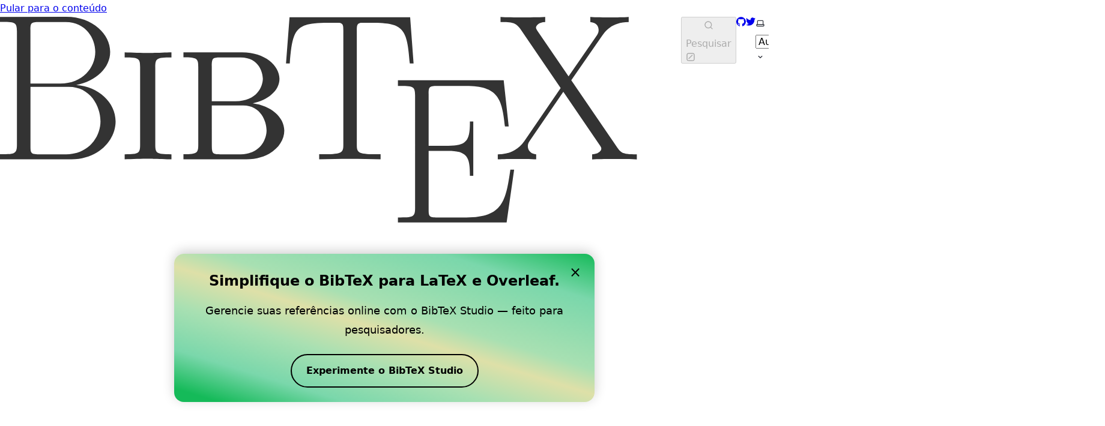

--- FILE ---
content_type: text/html; charset=utf-8
request_url: https://bibtex.eu/pt/blog/using-overleaf-for-writing-papers-with-citations-and-natbib/
body_size: 8356
content:
<!DOCTYPE html><html lang="pt-PT" dir="ltr" data-has-toc data-has-sidebar data-theme="dark" class="astro-bguv2lll"> <head><meta charset="utf-8"/><meta name="viewport" content="width=device-width, initial-scale=1"/><title>Usando Overleaf para Escrever Artigos com Citações e natbib | BibTeX</title><link rel="canonical" href="https://bibtex.eu/pt/blog/using-overleaf-for-writing-papers-with-citations-and-natbib/"/><link rel="alternate" hreflang="en" href="https://bibtex.eu/blog/using-overleaf-for-writing-papers-with-citations-and-natbib/"/><link rel="alternate" hreflang="de-DE" href="https://bibtex.eu/de/blog/using-overleaf-for-writing-papers-with-citations-and-natbib/"/><link rel="alternate" hreflang="cs-CZ" href="https://bibtex.eu/cs/blog/using-overleaf-for-writing-papers-with-citations-and-natbib/"/><link rel="alternate" hreflang="es-ES" href="https://bibtex.eu/es/blog/using-overleaf-for-writing-papers-with-citations-and-natbib/"/><link rel="alternate" hreflang="pt-PT" href="https://bibtex.eu/pt/blog/using-overleaf-for-writing-papers-with-citations-and-natbib/"/><link rel="alternate" hreflang="fr-FR" href="https://bibtex.eu/fr/blog/using-overleaf-for-writing-papers-with-citations-and-natbib/"/><link rel="alternate" hreflang="sv-SE" href="https://bibtex.eu/sv/blog/using-overleaf-for-writing-papers-with-citations-and-natbib/"/><link rel="alternate" hreflang="tr-TR" href="https://bibtex.eu/tr/blog/using-overleaf-for-writing-papers-with-citations-and-natbib/"/><link rel="alternate" hreflang="zh-CN" href="https://bibtex.eu/zh-cn/blog/using-overleaf-for-writing-papers-with-citations-and-natbib/"/><link rel="alternate" hreflang="da-DK" href="https://bibtex.eu/da/blog/using-overleaf-for-writing-papers-with-citations-and-natbib/"/><link rel="alternate" hreflang="it-IT" href="https://bibtex.eu/it/blog/using-overleaf-for-writing-papers-with-citations-and-natbib/"/><link rel="alternate" hreflang="ja-JP" href="https://bibtex.eu/ja/blog/using-overleaf-for-writing-papers-with-citations-and-natbib/"/><link rel="alternate" hreflang="ko-KR" href="https://bibtex.eu/ko/blog/using-overleaf-for-writing-papers-with-citations-and-natbib/"/><link rel="alternate" hreflang="no-NO" href="https://bibtex.eu/no/blog/using-overleaf-for-writing-papers-with-citations-and-natbib/"/><link rel="alternate" hreflang="ru-RU" href="https://bibtex.eu/ru/blog/using-overleaf-for-writing-papers-with-citations-and-natbib/"/><link rel="sitemap" href="/sitemap-index.xml"/><link rel="shortcut icon" href="/favicon.svg" type="image/svg+xml"/><meta name="generator" content="Astro v4.4.11"/><meta name="generator" content="Starlight v0.21.1"/><meta property="og:title" content="Usando Overleaf para Escrever Artigos com Citações e natbib"/><meta property="og:type" content="article"/><meta property="og:url" content="https://bibtex.eu/pt/blog/using-overleaf-for-writing-papers-with-citations-and-natbib/"/><meta property="og:locale" content="pt-PT"/><meta property="og:description"/><meta property="og:site_name" content="BibTeX"/><meta name="twitter:card" content="summary_large_image"/><meta name="twitter:title" content="Usando Overleaf para Escrever Artigos com Citações e natbib"/><meta name="twitter:description"/><meta name="twitter:site" content="/bibtex_eu"/><script>
	window.StarlightThemeProvider = (() => {
		const storedTheme =
			typeof localStorage !== 'undefined' && localStorage.getItem('starlight-theme');
		const theme =
			storedTheme ||
			(window.matchMedia('(prefers-color-scheme: light)').matches ? 'light' : 'dark');
		document.documentElement.dataset.theme = theme === 'light' ? 'light' : 'dark';
		return {
			updatePickers(theme = storedTheme || 'auto') {
				document.querySelectorAll('starlight-theme-select').forEach((picker) => {
					const select = picker.querySelector('select');
					if (select) select.value = theme;
					/** @type {HTMLTemplateElement | null} */
					const tmpl = document.querySelector(`#theme-icons`);
					const newIcon = tmpl && tmpl.content.querySelector('.' + theme);
					if (newIcon) {
						const oldIcon = picker.querySelector('svg.label-icon');
						if (oldIcon) {
							oldIcon.replaceChildren(...newIcon.cloneNode(true).childNodes);
						}
					}
				});
			},
		};
	})();
</script><template id="theme-icons"><svg aria-hidden="true" class="light astro-c6vsoqas" width="16" height="16" viewBox="0 0 24 24" fill="currentColor" style="--sl-icon-size: 1em;"><path d="M5 12a1 1 0 0 0-1-1H3a1 1 0 0 0 0 2h1a1 1 0 0 0 1-1Zm.64 5-.71.71a1 1 0 0 0 0 1.41 1 1 0 0 0 1.41 0l.71-.71A1 1 0 0 0 5.64 17ZM12 5a1 1 0 0 0 1-1V3a1 1 0 0 0-2 0v1a1 1 0 0 0 1 1Zm5.66 2.34a1 1 0 0 0 .7-.29l.71-.71a1 1 0 1 0-1.41-1.41l-.66.71a1 1 0 0 0 0 1.41 1 1 0 0 0 .66.29Zm-12-.29a1 1 0 0 0 1.41 0 1 1 0 0 0 0-1.41l-.71-.71a1.004 1.004 0 1 0-1.43 1.41l.73.71ZM21 11h-1a1 1 0 0 0 0 2h1a1 1 0 0 0 0-2Zm-2.64 6A1 1 0 0 0 17 18.36l.71.71a1 1 0 0 0 1.41 0 1 1 0 0 0 0-1.41l-.76-.66ZM12 6.5a5.5 5.5 0 1 0 5.5 5.5A5.51 5.51 0 0 0 12 6.5Zm0 9a3.5 3.5 0 1 1 0-7 3.5 3.5 0 0 1 0 7Zm0 3.5a1 1 0 0 0-1 1v1a1 1 0 0 0 2 0v-1a1 1 0 0 0-1-1Z"/></svg> <svg aria-hidden="true" class="dark astro-c6vsoqas" width="16" height="16" viewBox="0 0 24 24" fill="currentColor" style="--sl-icon-size: 1em;"><path d="M21.64 13a1 1 0 0 0-1.05-.14 8.049 8.049 0 0 1-3.37.73 8.15 8.15 0 0 1-8.14-8.1 8.59 8.59 0 0 1 .25-2A1 1 0 0 0 8 2.36a10.14 10.14 0 1 0 14 11.69 1 1 0 0 0-.36-1.05Zm-9.5 6.69A8.14 8.14 0 0 1 7.08 5.22v.27a10.15 10.15 0 0 0 10.14 10.14 9.784 9.784 0 0 0 2.1-.22 8.11 8.11 0 0 1-7.18 4.32v-.04Z"/></svg> <svg aria-hidden="true" class="auto astro-c6vsoqas" width="16" height="16" viewBox="0 0 24 24" fill="currentColor" style="--sl-icon-size: 1em;"><path d="M21 14h-1V7a3 3 0 0 0-3-3H7a3 3 0 0 0-3 3v7H3a1 1 0 0 0-1 1v2a3 3 0 0 0 3 3h14a3 3 0 0 0 3-3v-2a1 1 0 0 0-1-1ZM6 7a1 1 0 0 1 1-1h10a1 1 0 0 1 1 1v7H6V7Zm14 10a1 1 0 0 1-1 1H5a1 1 0 0 1-1-1v-1h16v1Z"/></svg> </template><link rel="stylesheet" href="/_astro/index.Cilri7ci.css" />
<style>svg:where(.astro-c6vsoqas){color:var(--sl-icon-color);font-size:var(--sl-icon-size, 1em);width:1em;height:1em}
</style><script type="module" src="/_astro/hoisted.DCDaYnW2.js"></script>
<script type="module" src="/_astro/page.BO5rBSqo.js"></script></head> <body class="astro-bguv2lll"> <a href="#_top" class="astro-7q3lir66">Pular para o conteúdo</a>  <div class="page sl-flex astro-vrdttmbt"> <header class="header astro-vrdttmbt"><div class="header sl-flex astro-kmkmnagf"> <div class="title-wrapper sl-flex astro-kmkmnagf"> <a href="/pt" class="site-title sl-flex astro-m46x6ez3">  <img class="light:sl-hidden astro-m46x6ez3" alt="" src="/_astro/logo_dark.DHxH6-UK.svg" width="1134" height="366"> <img class="dark:sl-hidden astro-m46x6ez3" alt="" src="/_astro/logo.BH7sI-hn.svg" width="1134" height="366"> <span class="sr-only astro-m46x6ez3"> BibTeX </span> </a>  </div> <div class="sl-flex astro-kmkmnagf"> <site-search data-translations="{&#34;placeholder&#34;:&#34;Pesquisar&#34;}" class="astro-v37mnknz"> <button data-open-modal disabled class="astro-v37mnknz">  <svg aria-label="Pesquisar" class="astro-v37mnknz astro-c6vsoqas" width="16" height="16" viewBox="0 0 24 24" fill="currentColor" style="--sl-icon-size: 1em;"><path d="M21.71 20.29 18 16.61A9 9 0 1 0 16.61 18l3.68 3.68a.999.999 0 0 0 1.42 0 1 1 0 0 0 0-1.39ZM11 18a7 7 0 1 1 0-14 7 7 0 0 1 0 14Z"/></svg>  <span class="sl-hidden md:sl-block astro-v37mnknz" aria-hidden="true">Pesquisar</span> <svg aria-label="(Pressione / para Pesquisar)" class="sl-hidden md:sl-block astro-v37mnknz astro-c6vsoqas" width="16" height="16" viewBox="0 0 24 24" fill="currentColor" style="--sl-icon-size: 1em;"><path d="M17 2H7a5 5 0 0 0-5 5v10a5 5 0 0 0 5 5h10a5 5 0 0 0 5-5V7a5 5 0 0 0-5-5Zm3 15a3 3 0 0 1-3 3H7a3 3 0 0 1-3-3V7a3 3 0 0 1 3-3h10a3 3 0 0 1 3 3v10Z"/><path d="M15.293 6.707a1 1 0 1 1 1.414 1.414l-8.485 8.486a1 1 0 0 1-1.414-1.415l8.485-8.485Z"/></svg>  </button> <dialog style="padding:0" aria-label="Pesquisar" class="astro-v37mnknz"> <div class="dialog-frame sl-flex astro-v37mnknz">  <button data-close-modal class="sl-flex md:sl-hidden astro-v37mnknz"> Cancelar </button> <div class="search-container astro-v37mnknz"> <div id="starlight__search" class="astro-v37mnknz"></div> </div> </div> </dialog> </site-search>    </div> <div class="sl-hidden md:sl-flex right-group astro-kmkmnagf"> <div class="sl-flex social-icons astro-kmkmnagf"> <a href="https://github.com/citedrive/bibtex.eu" rel="me" class="sl-flex astro-wy4te6ga"><span class="sr-only astro-wy4te6ga">GitHub</span><svg aria-hidden="true" class="astro-wy4te6ga astro-c6vsoqas" width="16" height="16" viewBox="0 0 24 24" fill="currentColor" style="--sl-icon-size: 1em;"><path d="M12 .3a12 12 0 0 0-3.8 23.38c.6.12.83-.26.83-.57L9 21.07c-3.34.72-4.04-1.61-4.04-1.61-.55-1.39-1.34-1.76-1.34-1.76-1.08-.74.09-.73.09-.73 1.2.09 1.83 1.24 1.83 1.24 1.08 1.83 2.81 1.3 3.5 1 .1-.78.42-1.31.76-1.61-2.67-.3-5.47-1.33-5.47-5.93 0-1.31.47-2.38 1.24-3.22-.14-.3-.54-1.52.1-3.18 0 0 1-.32 3.3 1.23a11.5 11.5 0 0 1 6 0c2.28-1.55 3.29-1.23 3.29-1.23.64 1.66.24 2.88.12 3.18a4.65 4.65 0 0 1 1.23 3.22c0 4.61-2.8 5.63-5.48 5.92.42.36.81 1.1.81 2.22l-.01 3.29c0 .31.2.69.82.57A12 12 0 0 0 12 .3Z"/></svg> </a><a href="https://twitter.com/bibtex_eu " rel="me" class="sl-flex astro-wy4te6ga"><span class="sr-only astro-wy4te6ga">Twitter</span><svg aria-hidden="true" class="astro-wy4te6ga astro-c6vsoqas" width="16" height="16" viewBox="0 0 24 24" fill="currentColor" style="--sl-icon-size: 1em;"><path d="M24 4.4a10 10 0 0 1-2.83.78 5.05 5.05 0 0 0 2.17-2.79 9.7 9.7 0 0 1-3.13 1.23 4.89 4.89 0 0 0-5.94-1.03 5 5 0 0 0-2.17 2.38 5.15 5.15 0 0 0-.3 3.25c-1.95-.1-3.86-.63-5.61-1.53a14.04 14.04 0 0 1-4.52-3.74 5.2 5.2 0 0 0-.09 4.91c.39.74.94 1.35 1.61 1.82a4.77 4.77 0 0 1-2.23-.63v.06c0 1.16.4 2.29 1.12 3.18a4.9 4.9 0 0 0 2.84 1.74c-.73.22-1.5.26-2.24.12a4.89 4.89 0 0 0 4.59 3.49A9.78 9.78 0 0 1 0 19.73 13.65 13.65 0 0 0 7.55 22a13.63 13.63 0 0 0 9.96-4.16A14.26 14.26 0 0 0 21.6 7.65V7c.94-.72 1.75-1.6 2.4-2.6Z"/></svg> </a> </div> <starlight-theme-select>  <label style="--sl-select-width: 6.25em" class="astro-4yphtoen"> <span class="sr-only astro-4yphtoen">Selecionar tema</span> <svg aria-hidden="true" class="icon label-icon astro-4yphtoen astro-c6vsoqas" width="16" height="16" viewBox="0 0 24 24" fill="currentColor" style="--sl-icon-size: 1em;"><path d="M21 14h-1V7a3 3 0 0 0-3-3H7a3 3 0 0 0-3 3v7H3a1 1 0 0 0-1 1v2a3 3 0 0 0 3 3h14a3 3 0 0 0 3-3v-2a1 1 0 0 0-1-1ZM6 7a1 1 0 0 1 1-1h10a1 1 0 0 1 1 1v7H6V7Zm14 10a1 1 0 0 1-1 1H5a1 1 0 0 1-1-1v-1h16v1Z"/></svg>  <select value="auto" class="astro-4yphtoen"> <option value="dark" class="astro-4yphtoen">Escuro</option><option value="light" class="astro-4yphtoen">Claro</option><option value="auto" selected="true" class="astro-4yphtoen">Auto</option> </select> <svg aria-hidden="true" class="icon caret astro-4yphtoen astro-c6vsoqas" width="16" height="16" viewBox="0 0 24 24" fill="currentColor" style="--sl-icon-size: 1em;"><path d="M17 9.17a1 1 0 0 0-1.41 0L12 12.71 8.46 9.17a1 1 0 1 0-1.41 1.42l4.24 4.24a1.002 1.002 0 0 0 1.42 0L17 10.59a1.002 1.002 0 0 0 0-1.42Z"/></svg>  </label>  </starlight-theme-select>  <script>
	StarlightThemeProvider.updatePickers();
</script>  <starlight-lang-select><label style="--sl-select-width: 7em" class="astro-4yphtoen"> <span class="sr-only astro-4yphtoen">Selecionar língua</span> <svg aria-hidden="true" class="icon label-icon astro-4yphtoen astro-c6vsoqas" width="16" height="16" viewBox="0 0 24 24" fill="currentColor" style="--sl-icon-size: 1em;"><path fill-rule="evenodd" d="M8.516 3a.94.94 0 0 0-.941.94v1.15H2.94a.94.94 0 1 0 0 1.882h7.362a7.422 7.422 0 0 1-1.787 3.958 7.42 7.42 0 0 1-1.422-2.425.94.94 0 1 0-1.774.627 9.303 9.303 0 0 0 1.785 3.043 7.422 7.422 0 0 1-4.164 1.278.94.94 0 1 0 0 1.881 9.303 9.303 0 0 0 5.575-1.855 9.303 9.303 0 0 0 4.11 1.74l-.763 1.525a.968.968 0 0 0-.016.034l-1.385 2.77a.94.94 0 1 0 1.683.841l1.133-2.267h5.806l1.134 2.267a.94.94 0 0 0 1.683-.841l-1.385-2.769a.95.95 0 0 0-.018-.036l-3.476-6.951a.94.94 0 0 0-1.682 0l-1.82 3.639a7.423 7.423 0 0 1-3.593-1.256 9.303 9.303 0 0 0 2.27-5.203h1.894a.94.94 0 0 0 0-1.881H9.456V3.94A.94.94 0 0 0 8.516 3Zm6.426 11.794a1.068 1.068 0 0 1-.02.039l-.703 1.407h3.924l-1.962-3.924-1.24 2.478Z" clip-rule="evenodd"/></svg>  <select value="/pt/blog/using-overleaf-for-writing-papers-with-citations-and-natbib/" class="astro-4yphtoen"> <option value="/blog/using-overleaf-for-writing-papers-with-citations-and-natbib/" class="astro-4yphtoen">English</option><option value="/de/blog/using-overleaf-for-writing-papers-with-citations-and-natbib/" class="astro-4yphtoen">Deutsch</option><option value="/cs/blog/using-overleaf-for-writing-papers-with-citations-and-natbib/" class="astro-4yphtoen">Čeština</option><option value="/es/blog/using-overleaf-for-writing-papers-with-citations-and-natbib/" class="astro-4yphtoen">Español</option><option value="/pt/blog/using-overleaf-for-writing-papers-with-citations-and-natbib/" selected="true" class="astro-4yphtoen">Português</option><option value="/fr/blog/using-overleaf-for-writing-papers-with-citations-and-natbib/" class="astro-4yphtoen">Français</option><option value="/sv/blog/using-overleaf-for-writing-papers-with-citations-and-natbib/" class="astro-4yphtoen">Svenska</option><option value="/tr/blog/using-overleaf-for-writing-papers-with-citations-and-natbib/" class="astro-4yphtoen">Türkçe</option><option value="/zh-cn/blog/using-overleaf-for-writing-papers-with-citations-and-natbib/" class="astro-4yphtoen">简体中文</option><option value="/da/blog/using-overleaf-for-writing-papers-with-citations-and-natbib/" class="astro-4yphtoen">Dansk</option><option value="/it/blog/using-overleaf-for-writing-papers-with-citations-and-natbib/" class="astro-4yphtoen">Italiano</option><option value="/ja/blog/using-overleaf-for-writing-papers-with-citations-and-natbib/" class="astro-4yphtoen">日本語</option><option value="/ko/blog/using-overleaf-for-writing-papers-with-citations-and-natbib/" class="astro-4yphtoen">한국어</option><option value="/no/blog/using-overleaf-for-writing-papers-with-citations-and-natbib/" class="astro-4yphtoen">Norsk</option><option value="/ru/blog/using-overleaf-for-writing-papers-with-citations-and-natbib/" class="astro-4yphtoen">Русский</option> </select> <svg aria-hidden="true" class="icon caret astro-4yphtoen astro-c6vsoqas" width="16" height="16" viewBox="0 0 24 24" fill="currentColor" style="--sl-icon-size: 1em;"><path d="M17 9.17a1 1 0 0 0-1.41 0L12 12.71 8.46 9.17a1 1 0 1 0-1.41 1.42l4.24 4.24a1.002 1.002 0 0 0 1.42 0L17 10.59a1.002 1.002 0 0 0 0-1.42Z"/></svg>  </label> </starlight-lang-select> </div> </div> </header> <nav class="sidebar astro-vrdttmbt" aria-label="Principal"> <starlight-menu-button class="astro-jif73yzw"> <button aria-expanded="false" aria-label="Menu" aria-controls="starlight__sidebar" class="sl-flex md:sl-hidden astro-jif73yzw"> <svg aria-hidden="true" class="astro-jif73yzw astro-c6vsoqas" width="16" height="16" viewBox="0 0 24 24" fill="currentColor" style="--sl-icon-size: 1em;"><path d="M3 8h18a1 1 0 1 0 0-2H3a1 1 0 0 0 0 2Zm18 8H3a1 1 0 0 0 0 2h18a1 1 0 0 0 0-2Zm0-5H3a1 1 0 0 0 0 2h18a1 1 0 0 0 0-2Z"/></svg>  </button> </starlight-menu-button>    <div id="starlight__sidebar" class="sidebar-pane astro-vrdttmbt"> <div class="sidebar-content sl-flex astro-vrdttmbt"> <ul class="top-level astro-3ii7xxms"> <li class="astro-3ii7xxms"> <details open class="astro-3ii7xxms"> <summary class="astro-3ii7xxms"> <div class="group-label astro-3ii7xxms"> <span class="large astro-3ii7xxms">Noções básicas</span>  </div> <svg aria-hidden="true" class="caret astro-3ii7xxms astro-c6vsoqas" width="16" height="16" viewBox="0 0 24 24" fill="currentColor" style="--sl-icon-size: 1.25rem;"><path d="m14.83 11.29-4.24-4.24a1 1 0 1 0-1.42 1.41L12.71 12l-3.54 3.54a1 1 0 0 0 0 1.41 1 1 0 0 0 .71.29 1 1 0 0 0 .71-.29l4.24-4.24a1.002 1.002 0 0 0 0-1.42Z"/></svg>  </summary> <ul class="astro-3ii7xxms"> <li class="astro-3ii7xxms"> <a href="/pt/" class="astro-3ii7xxms"> <span class="astro-3ii7xxms">Usando LaTeX (Início rápido)</span>  </a> </li><li class="astro-3ii7xxms"> <a href="/pt/natbib/" class="astro-3ii7xxms"> <span class="astro-3ii7xxms">Natbib (Tutorial detalhado)</span>  </a> </li><li class="astro-3ii7xxms"> <a href="/pt/biblatex/" class="astro-3ii7xxms"> <span class="astro-3ii7xxms">Usando BibLaTeX (Início rápido)</span>  </a> </li><li class="astro-3ii7xxms"> <a href="/pt/quarto/" class="astro-3ii7xxms"> <span class="astro-3ii7xxms">Usando Quarto (RStudio/Posit) (Início rápido)</span>  </a> </li><li class="astro-3ii7xxms"> <a href="/pt/rmarkdown/" class="astro-3ii7xxms"> <span class="astro-3ii7xxms">Usando R Markdown (Início rápido)</span>  </a> </li><li class="astro-3ii7xxms"> <a href="/pt/overleaf/" class="astro-3ii7xxms"> <span class="astro-3ii7xxms">Usando Overleaf (Início rápido)</span>  </a> </li> </ul>  </details> </li><li class="astro-3ii7xxms"> <details class="astro-3ii7xxms"> <summary class="astro-3ii7xxms"> <div class="group-label astro-3ii7xxms"> <span class="large astro-3ii7xxms">Tipos de referência</span>  </div> <svg aria-hidden="true" class="caret astro-3ii7xxms astro-c6vsoqas" width="16" height="16" viewBox="0 0 24 24" fill="currentColor" style="--sl-icon-size: 1.25rem;"><path d="m14.83 11.29-4.24-4.24a1 1 0 1 0-1.42 1.41L12.71 12l-3.54 3.54a1 1 0 0 0 0 1.41 1 1 0 0 0 .71.29 1 1 0 0 0 .71-.29l4.24-4.24a1.002 1.002 0 0 0 0-1.42Z"/></svg>  </summary> <ul class="astro-3ii7xxms"> <li class="astro-3ii7xxms"> <a href="/pt/types/" class="astro-3ii7xxms"> <span class="astro-3ii7xxms">Tipos de Entrada BibTeX</span>  </a> </li><li class="astro-3ii7xxms"> <a href="/pt/types/article/" class="astro-3ii7xxms"> <span class="astro-3ii7xxms">article</span>  </a> </li><li class="astro-3ii7xxms"> <a href="/pt/types/book/" class="astro-3ii7xxms"> <span class="astro-3ii7xxms">book</span>  </a> </li><li class="astro-3ii7xxms"> <a href="/pt/types/booklet/" class="astro-3ii7xxms"> <span class="astro-3ii7xxms">booklet</span>  </a> </li><li class="astro-3ii7xxms"> <a href="/pt/types/conference/" class="astro-3ii7xxms"> <span class="astro-3ii7xxms">conference</span>  </a> </li><li class="astro-3ii7xxms"> <a href="/pt/types/inbook/" class="astro-3ii7xxms"> <span class="astro-3ii7xxms">inbook</span>  </a> </li><li class="astro-3ii7xxms"> <a href="/pt/types/incollection/" class="astro-3ii7xxms"> <span class="astro-3ii7xxms">incollection</span>  </a> </li><li class="astro-3ii7xxms"> <a href="/pt/types/inproceedings/" class="astro-3ii7xxms"> <span class="astro-3ii7xxms">inproceedings</span>  </a> </li><li class="astro-3ii7xxms"> <a href="/pt/types/manual/" class="astro-3ii7xxms"> <span class="astro-3ii7xxms">manual</span>  </a> </li><li class="astro-3ii7xxms"> <a href="/pt/types/mastersthesis/" class="astro-3ii7xxms"> <span class="astro-3ii7xxms">mastersthesis</span>  </a> </li><li class="astro-3ii7xxms"> <a href="/pt/types/misc/" class="astro-3ii7xxms"> <span class="astro-3ii7xxms">misc</span>  </a> </li><li class="astro-3ii7xxms"> <a href="/pt/types/phdthesis/" class="astro-3ii7xxms"> <span class="astro-3ii7xxms">phdthesis</span>  </a> </li><li class="astro-3ii7xxms"> <a href="/pt/types/proceedings/" class="astro-3ii7xxms"> <span class="astro-3ii7xxms">proceedings</span>  </a> </li><li class="astro-3ii7xxms"> <a href="/pt/types/techreport/" class="astro-3ii7xxms"> <span class="astro-3ii7xxms">techreport</span>  </a> </li><li class="astro-3ii7xxms"> <a href="/pt/types/unpublished/" class="astro-3ii7xxms"> <span class="astro-3ii7xxms">não publicado</span>  </a> </li> </ul>  </details> </li><li class="astro-3ii7xxms"> <details class="astro-3ii7xxms"> <summary class="astro-3ii7xxms"> <div class="group-label astro-3ii7xxms"> <span class="large astro-3ii7xxms">Campos</span>  </div> <svg aria-hidden="true" class="caret astro-3ii7xxms astro-c6vsoqas" width="16" height="16" viewBox="0 0 24 24" fill="currentColor" style="--sl-icon-size: 1.25rem;"><path d="m14.83 11.29-4.24-4.24a1 1 0 1 0-1.42 1.41L12.71 12l-3.54 3.54a1 1 0 0 0 0 1.41 1 1 0 0 0 .71.29 1 1 0 0 0 .71-.29l4.24-4.24a1.002 1.002 0 0 0 0-1.42Z"/></svg>  </summary> <ul class="astro-3ii7xxms"> <li class="astro-3ii7xxms"> <a href="/pt/fields/" class="astro-3ii7xxms"> <span class="astro-3ii7xxms">Campos do BibTeX</span>  </a> </li><li class="astro-3ii7xxms"> <a href="/pt/fields/address/" class="astro-3ii7xxms"> <span class="astro-3ii7xxms">adress (Endereço)</span>  </a> </li><li class="astro-3ii7xxms"> <a href="/pt/fields/annote/" class="astro-3ii7xxms"> <span class="astro-3ii7xxms">annote</span>  </a> </li><li class="astro-3ii7xxms"> <a href="/pt/fields/author/" class="astro-3ii7xxms"> <span class="astro-3ii7xxms">author (autor)</span>  </a> </li><li class="astro-3ii7xxms"> <a href="/pt/fields/booktitle/" class="astro-3ii7xxms"> <span class="astro-3ii7xxms">booktitle</span>  </a> </li><li class="astro-3ii7xxms"> <a href="/pt/fields/chapter/" class="astro-3ii7xxms"> <span class="astro-3ii7xxms">chapter</span>  </a> </li><li class="astro-3ii7xxms"> <a href="/pt/fields/crossref/" class="astro-3ii7xxms"> <span class="astro-3ii7xxms">crossref</span>  </a> </li><li class="astro-3ii7xxms"> <a href="/pt/fields/doi/" class="astro-3ii7xxms"> <span class="astro-3ii7xxms">doi</span>  </a> </li><li class="astro-3ii7xxms"> <a href="/pt/fields/edition/" class="astro-3ii7xxms"> <span class="astro-3ii7xxms">edition</span>  </a> </li><li class="astro-3ii7xxms"> <a href="/pt/fields/editor/" class="astro-3ii7xxms"> <span class="astro-3ii7xxms">editor</span>  </a> </li><li class="astro-3ii7xxms"> <a href="/pt/fields/email/" class="astro-3ii7xxms"> <span class="astro-3ii7xxms">email</span>  </a> </li><li class="astro-3ii7xxms"> <a href="/pt/fields/howpublished/" class="astro-3ii7xxms"> <span class="astro-3ii7xxms">howpublished</span>  </a> </li><li class="astro-3ii7xxms"> <a href="/pt/fields/institution/" class="astro-3ii7xxms"> <span class="astro-3ii7xxms">institution</span>  </a> </li><li class="astro-3ii7xxms"> <a href="/pt/fields/journal/" class="astro-3ii7xxms"> <span class="astro-3ii7xxms">journal</span>  </a> </li><li class="astro-3ii7xxms"> <a href="/pt/fields/month/" class="astro-3ii7xxms"> <span class="astro-3ii7xxms">month</span>  </a> </li><li class="astro-3ii7xxms"> <a href="/pt/fields/note/" class="astro-3ii7xxms"> <span class="astro-3ii7xxms">note</span>  </a> </li><li class="astro-3ii7xxms"> <a href="/pt/fields/number/" class="astro-3ii7xxms"> <span class="astro-3ii7xxms">number</span>  </a> </li><li class="astro-3ii7xxms"> <a href="/pt/fields/organization/" class="astro-3ii7xxms"> <span class="astro-3ii7xxms">organization</span>  </a> </li><li class="astro-3ii7xxms"> <a href="/pt/fields/pages/" class="astro-3ii7xxms"> <span class="astro-3ii7xxms">pages</span>  </a> </li><li class="astro-3ii7xxms"> <a href="/pt/fields/publisher/" class="astro-3ii7xxms"> <span class="astro-3ii7xxms">publisher</span>  </a> </li><li class="astro-3ii7xxms"> <a href="/pt/fields/school/" class="astro-3ii7xxms"> <span class="astro-3ii7xxms">school</span>  </a> </li><li class="astro-3ii7xxms"> <a href="/pt/fields/series/" class="astro-3ii7xxms"> <span class="astro-3ii7xxms">series</span>  </a> </li><li class="astro-3ii7xxms"> <a href="/pt/fields/title/" class="astro-3ii7xxms"> <span class="astro-3ii7xxms">title</span>  </a> </li><li class="astro-3ii7xxms"> <a href="/pt/fields/type/" class="astro-3ii7xxms"> <span class="astro-3ii7xxms">type</span>  </a> </li><li class="astro-3ii7xxms"> <a href="/pt/fields/volume/" class="astro-3ii7xxms"> <span class="astro-3ii7xxms">volume</span>  </a> </li><li class="astro-3ii7xxms"> <a href="/pt/fields/year/" class="astro-3ii7xxms"> <span class="astro-3ii7xxms">ano</span>  </a> </li> </ul>  </details> </li><li class="astro-3ii7xxms"> <details class="astro-3ii7xxms"> <summary class="astro-3ii7xxms"> <div class="group-label astro-3ii7xxms"> <span class="large astro-3ii7xxms">FAQ do BibTeX</span>  </div> <svg aria-hidden="true" class="caret astro-3ii7xxms astro-c6vsoqas" width="16" height="16" viewBox="0 0 24 24" fill="currentColor" style="--sl-icon-size: 1.25rem;"><path d="m14.83 11.29-4.24-4.24a1 1 0 1 0-1.42 1.41L12.71 12l-3.54 3.54a1 1 0 0 0 0 1.41 1 1 0 0 0 .71.29 1 1 0 0 0 .71-.29l4.24-4.24a1.002 1.002 0 0 0 0-1.42Z"/></svg>  </summary> <ul class="astro-3ii7xxms"> <li class="astro-3ii7xxms"> <a href="/pt/faq/" class="astro-3ii7xxms"> <span class="astro-3ii7xxms">Perguntas Frequentes sobre BibTeX</span>  </a> </li><li class="astro-3ii7xxms"> <a href="/pt/faq/how-can-i-use-bibtex-to-cite-a-website/" class="astro-3ii7xxms"> <span class="astro-3ii7xxms">Como posso usar BibTeX para citar um site no LaTeX?</span>  </a> </li><li class="astro-3ii7xxms"> <a href="/pt/faq/how-do-i-create-a-bib-file-to-manage-my-bibtex-references/" class="astro-3ii7xxms"> <span class="astro-3ii7xxms">Como criar um arquivo .BIB para gerenciar minhas referências BibTeX?</span>  </a> </li><li class="astro-3ii7xxms"> <a href="/pt/faq/how-to-use-bibtex-related-commands-for-latex-documents/" class="astro-3ii7xxms"> <span class="astro-3ii7xxms">Como usar comandos relacionados ao BibTeX em documentos LaTeX</span>  </a> </li><li class="astro-3ii7xxms"> <a href="/pt/faq/how-to-use-urls-in-bibtex-entries/" class="astro-3ii7xxms"> <span class="astro-3ii7xxms">Como usar URLs em entradas BibTeX</span>  </a> </li><li class="astro-3ii7xxms"> <a href="/pt/faq/what-is-bibtex-and-what-can-it-do-for-you/" class="astro-3ii7xxms"> <span class="astro-3ii7xxms">O que é o BibTeX e como ele pode te ajudar?</span>  </a> </li><li class="astro-3ii7xxms"> <a href="/pt/faq/when-to-enclose-bib-file-entry-fields-quotation-marks-vs-braces/" class="astro-3ii7xxms"> <span class="astro-3ii7xxms">Quando usar aspas ou chaves em campos de entradas de arquivos .bib</span>  </a> </li> </ul>  </details> </li><li class="astro-3ii7xxms"> <details open class="astro-3ii7xxms"> <summary class="astro-3ii7xxms"> <div class="group-label astro-3ii7xxms"> <span class="large astro-3ii7xxms">Recursos BibTeX</span>  </div> <svg aria-hidden="true" class="caret astro-3ii7xxms astro-c6vsoqas" width="16" height="16" viewBox="0 0 24 24" fill="currentColor" style="--sl-icon-size: 1.25rem;"><path d="m14.83 11.29-4.24-4.24a1 1 0 1 0-1.42 1.41L12.71 12l-3.54 3.54a1 1 0 0 0 0 1.41 1 1 0 0 0 .71.29 1 1 0 0 0 .71-.29l4.24-4.24a1.002 1.002 0 0 0 0-1.42Z"/></svg>  </summary> <ul class="astro-3ii7xxms"> <li class="astro-3ii7xxms"> <a href="/pt/blog/" class="astro-3ii7xxms"> <span class="astro-3ii7xxms">Blog</span>  </a> </li><li class="astro-3ii7xxms"> <a href="/pt/overleaf-citedrive/" class="astro-3ii7xxms"> <span class="astro-3ii7xxms">Overleaf + CiteDrive</span>  </a> </li> </ul>  </details> </li><li class="astro-3ii7xxms"> <details open class="astro-3ii7xxms"> <summary class="astro-3ii7xxms"> <div class="group-label astro-3ii7xxms"> <span class="large astro-3ii7xxms">Links</span>  </div> <svg aria-hidden="true" class="caret astro-3ii7xxms astro-c6vsoqas" width="16" height="16" viewBox="0 0 24 24" fill="currentColor" style="--sl-icon-size: 1.25rem;"><path d="m14.83 11.29-4.24-4.24a1 1 0 1 0-1.42 1.41L12.71 12l-3.54 3.54a1 1 0 0 0 0 1.41 1 1 0 0 0 .71.29 1 1 0 0 0 .71-.29l4.24-4.24a1.002 1.002 0 0 0 0-1.42Z"/></svg>  </summary> <ul class="astro-3ii7xxms"> <li class="astro-3ii7xxms"> <a href="https://www.citedrive.com/en/" class="astro-3ii7xxms"> <span class="astro-3ii7xxms">🔗 CiteDrive</span>  </a> </li><li class="astro-3ii7xxms"> <a href="https://datanautes.com/en/" class="astro-3ii7xxms"> <span class="astro-3ii7xxms">🔗 Datanautes</span>  </a> </li><li class="astro-3ii7xxms"> <a href="https://rmarkdown.net/" class="astro-3ii7xxms"> <span class="astro-3ii7xxms">🔗 R Markdown</span>  </a> </li><li class="astro-3ii7xxms"> <a href="https://www.behaviorcloud.com/en/" class="astro-3ii7xxms"> <span class="astro-3ii7xxms">🔗 BehaviorCloud</span>  </a> </li> </ul>  </details> </li> </ul>  <div class="md:sl-hidden"> <div class="mobile-preferences sl-flex astro-wu23bvmt"> <div class="sl-flex social-icons astro-wu23bvmt"> <a href="https://github.com/citedrive/bibtex.eu" rel="me" class="sl-flex astro-wy4te6ga"><span class="sr-only astro-wy4te6ga">GitHub</span><svg aria-hidden="true" class="astro-wy4te6ga astro-c6vsoqas" width="16" height="16" viewBox="0 0 24 24" fill="currentColor" style="--sl-icon-size: 1em;"><path d="M12 .3a12 12 0 0 0-3.8 23.38c.6.12.83-.26.83-.57L9 21.07c-3.34.72-4.04-1.61-4.04-1.61-.55-1.39-1.34-1.76-1.34-1.76-1.08-.74.09-.73.09-.73 1.2.09 1.83 1.24 1.83 1.24 1.08 1.83 2.81 1.3 3.5 1 .1-.78.42-1.31.76-1.61-2.67-.3-5.47-1.33-5.47-5.93 0-1.31.47-2.38 1.24-3.22-.14-.3-.54-1.52.1-3.18 0 0 1-.32 3.3 1.23a11.5 11.5 0 0 1 6 0c2.28-1.55 3.29-1.23 3.29-1.23.64 1.66.24 2.88.12 3.18a4.65 4.65 0 0 1 1.23 3.22c0 4.61-2.8 5.63-5.48 5.92.42.36.81 1.1.81 2.22l-.01 3.29c0 .31.2.69.82.57A12 12 0 0 0 12 .3Z"/></svg> </a><a href="https://twitter.com/bibtex_eu " rel="me" class="sl-flex astro-wy4te6ga"><span class="sr-only astro-wy4te6ga">Twitter</span><svg aria-hidden="true" class="astro-wy4te6ga astro-c6vsoqas" width="16" height="16" viewBox="0 0 24 24" fill="currentColor" style="--sl-icon-size: 1em;"><path d="M24 4.4a10 10 0 0 1-2.83.78 5.05 5.05 0 0 0 2.17-2.79 9.7 9.7 0 0 1-3.13 1.23 4.89 4.89 0 0 0-5.94-1.03 5 5 0 0 0-2.17 2.38 5.15 5.15 0 0 0-.3 3.25c-1.95-.1-3.86-.63-5.61-1.53a14.04 14.04 0 0 1-4.52-3.74 5.2 5.2 0 0 0-.09 4.91c.39.74.94 1.35 1.61 1.82a4.77 4.77 0 0 1-2.23-.63v.06c0 1.16.4 2.29 1.12 3.18a4.9 4.9 0 0 0 2.84 1.74c-.73.22-1.5.26-2.24.12a4.89 4.89 0 0 0 4.59 3.49A9.78 9.78 0 0 1 0 19.73 13.65 13.65 0 0 0 7.55 22a13.63 13.63 0 0 0 9.96-4.16A14.26 14.26 0 0 0 21.6 7.65V7c.94-.72 1.75-1.6 2.4-2.6Z"/></svg> </a> </div> <starlight-theme-select>  <label style="--sl-select-width: 6.25em" class="astro-4yphtoen"> <span class="sr-only astro-4yphtoen">Selecionar tema</span> <svg aria-hidden="true" class="icon label-icon astro-4yphtoen astro-c6vsoqas" width="16" height="16" viewBox="0 0 24 24" fill="currentColor" style="--sl-icon-size: 1em;"><path d="M21 14h-1V7a3 3 0 0 0-3-3H7a3 3 0 0 0-3 3v7H3a1 1 0 0 0-1 1v2a3 3 0 0 0 3 3h14a3 3 0 0 0 3-3v-2a1 1 0 0 0-1-1ZM6 7a1 1 0 0 1 1-1h10a1 1 0 0 1 1 1v7H6V7Zm14 10a1 1 0 0 1-1 1H5a1 1 0 0 1-1-1v-1h16v1Z"/></svg>  <select value="auto" class="astro-4yphtoen"> <option value="dark" class="astro-4yphtoen">Escuro</option><option value="light" class="astro-4yphtoen">Claro</option><option value="auto" selected="true" class="astro-4yphtoen">Auto</option> </select> <svg aria-hidden="true" class="icon caret astro-4yphtoen astro-c6vsoqas" width="16" height="16" viewBox="0 0 24 24" fill="currentColor" style="--sl-icon-size: 1em;"><path d="M17 9.17a1 1 0 0 0-1.41 0L12 12.71 8.46 9.17a1 1 0 1 0-1.41 1.42l4.24 4.24a1.002 1.002 0 0 0 1.42 0L17 10.59a1.002 1.002 0 0 0 0-1.42Z"/></svg>  </label>  </starlight-theme-select>  <script>
	StarlightThemeProvider.updatePickers();
</script>  <starlight-lang-select><label style="--sl-select-width: 7em" class="astro-4yphtoen"> <span class="sr-only astro-4yphtoen">Selecionar língua</span> <svg aria-hidden="true" class="icon label-icon astro-4yphtoen astro-c6vsoqas" width="16" height="16" viewBox="0 0 24 24" fill="currentColor" style="--sl-icon-size: 1em;"><path fill-rule="evenodd" d="M8.516 3a.94.94 0 0 0-.941.94v1.15H2.94a.94.94 0 1 0 0 1.882h7.362a7.422 7.422 0 0 1-1.787 3.958 7.42 7.42 0 0 1-1.422-2.425.94.94 0 1 0-1.774.627 9.303 9.303 0 0 0 1.785 3.043 7.422 7.422 0 0 1-4.164 1.278.94.94 0 1 0 0 1.881 9.303 9.303 0 0 0 5.575-1.855 9.303 9.303 0 0 0 4.11 1.74l-.763 1.525a.968.968 0 0 0-.016.034l-1.385 2.77a.94.94 0 1 0 1.683.841l1.133-2.267h5.806l1.134 2.267a.94.94 0 0 0 1.683-.841l-1.385-2.769a.95.95 0 0 0-.018-.036l-3.476-6.951a.94.94 0 0 0-1.682 0l-1.82 3.639a7.423 7.423 0 0 1-3.593-1.256 9.303 9.303 0 0 0 2.27-5.203h1.894a.94.94 0 0 0 0-1.881H9.456V3.94A.94.94 0 0 0 8.516 3Zm6.426 11.794a1.068 1.068 0 0 1-.02.039l-.703 1.407h3.924l-1.962-3.924-1.24 2.478Z" clip-rule="evenodd"/></svg>  <select value="/pt/blog/using-overleaf-for-writing-papers-with-citations-and-natbib/" class="astro-4yphtoen"> <option value="/blog/using-overleaf-for-writing-papers-with-citations-and-natbib/" class="astro-4yphtoen">English</option><option value="/de/blog/using-overleaf-for-writing-papers-with-citations-and-natbib/" class="astro-4yphtoen">Deutsch</option><option value="/cs/blog/using-overleaf-for-writing-papers-with-citations-and-natbib/" class="astro-4yphtoen">Čeština</option><option value="/es/blog/using-overleaf-for-writing-papers-with-citations-and-natbib/" class="astro-4yphtoen">Español</option><option value="/pt/blog/using-overleaf-for-writing-papers-with-citations-and-natbib/" selected="true" class="astro-4yphtoen">Português</option><option value="/fr/blog/using-overleaf-for-writing-papers-with-citations-and-natbib/" class="astro-4yphtoen">Français</option><option value="/sv/blog/using-overleaf-for-writing-papers-with-citations-and-natbib/" class="astro-4yphtoen">Svenska</option><option value="/tr/blog/using-overleaf-for-writing-papers-with-citations-and-natbib/" class="astro-4yphtoen">Türkçe</option><option value="/zh-cn/blog/using-overleaf-for-writing-papers-with-citations-and-natbib/" class="astro-4yphtoen">简体中文</option><option value="/da/blog/using-overleaf-for-writing-papers-with-citations-and-natbib/" class="astro-4yphtoen">Dansk</option><option value="/it/blog/using-overleaf-for-writing-papers-with-citations-and-natbib/" class="astro-4yphtoen">Italiano</option><option value="/ja/blog/using-overleaf-for-writing-papers-with-citations-and-natbib/" class="astro-4yphtoen">日本語</option><option value="/ko/blog/using-overleaf-for-writing-papers-with-citations-and-natbib/" class="astro-4yphtoen">한국어</option><option value="/no/blog/using-overleaf-for-writing-papers-with-citations-and-natbib/" class="astro-4yphtoen">Norsk</option><option value="/ru/blog/using-overleaf-for-writing-papers-with-citations-and-natbib/" class="astro-4yphtoen">Русский</option> </select> <svg aria-hidden="true" class="icon caret astro-4yphtoen astro-c6vsoqas" width="16" height="16" viewBox="0 0 24 24" fill="currentColor" style="--sl-icon-size: 1em;"><path d="M17 9.17a1 1 0 0 0-1.41 0L12 12.71 8.46 9.17a1 1 0 1 0-1.41 1.42l4.24 4.24a1.002 1.002 0 0 0 1.42 0L17 10.59a1.002 1.002 0 0 0 0-1.42Z"/></svg>  </label> </starlight-lang-select> </div>  </div> </div> </div> </nav> <div class="main-frame astro-vrdttmbt">  <div class="lg:sl-flex astro-67yu43on"> <aside class="right-sidebar-container astro-67yu43on"> <div class="right-sidebar astro-67yu43on"> <div class="lg:sl-hidden astro-pb3aqygn"><mobile-starlight-toc data-min-h="2" data-max-h="3" class="astro-doynk5tl"><nav aria-labelledby="starlight__on-this-page--mobile" class="astro-doynk5tl"><details id="starlight__mobile-toc" class="astro-doynk5tl"><summary id="starlight__on-this-page--mobile" class="sl-flex astro-doynk5tl"><div class="toggle sl-flex astro-doynk5tl">Nesta página<svg aria-hidden="true" class="caret astro-doynk5tl astro-c6vsoqas" width="16" height="16" viewBox="0 0 24 24" fill="currentColor" style="--sl-icon-size: 1rem;"><path d="m14.83 11.29-4.24-4.24a1 1 0 1 0-1.42 1.41L12.71 12l-3.54 3.54a1 1 0 0 0 0 1.41 1 1 0 0 0 .71.29 1 1 0 0 0 .71-.29l4.24-4.24a1.002 1.002 0 0 0 0-1.42Z"/></svg> </div><span class="display-current astro-doynk5tl"></span></summary><div class="dropdown astro-doynk5tl"><ul class="isMobile astro-g2bywc46" style="--depth: 0;"> <li class="astro-g2bywc46" style="--depth: 0;"> <a href="#_top" class="astro-g2bywc46" style="--depth: 0;"> <span class="astro-g2bywc46" style="--depth: 0;">Visão geral</span> </a>  </li><li class="astro-g2bywc46" style="--depth: 0;"> <a href="#adicionando-citações" class="astro-g2bywc46" style="--depth: 0;"> <span class="astro-g2bywc46" style="--depth: 0;">Adicionando Citações</span> </a>  </li><li class="astro-g2bywc46" style="--depth: 0;"> <a href="#adicionando-uma-bibliografia" class="astro-g2bywc46" style="--depth: 0;"> <span class="astro-g2bywc46" style="--depth: 0;">Adicionando uma Bibliografia</span> </a>  </li><li class="astro-g2bywc46" style="--depth: 0;"> <a href="#conclusão" class="astro-g2bywc46" style="--depth: 0;"> <span class="astro-g2bywc46" style="--depth: 0;">Conclusão</span> </a>  </li> </ul> </div></details></nav></mobile-starlight-toc></div><div class="right-sidebar-panel sl-hidden lg:sl-block astro-pb3aqygn"><div class="sl-container astro-pb3aqygn"><starlight-toc data-min-h="2" data-max-h="3"><nav aria-labelledby="starlight__on-this-page"><h2 id="starlight__on-this-page">Nesta página</h2><ul class="astro-g2bywc46" style="--depth: 0;"> <li class="astro-g2bywc46" style="--depth: 0;"> <a href="#_top" class="astro-g2bywc46" style="--depth: 0;"> <span class="astro-g2bywc46" style="--depth: 0;">Visão geral</span> </a>  </li><li class="astro-g2bywc46" style="--depth: 0;"> <a href="#adicionando-citações" class="astro-g2bywc46" style="--depth: 0;"> <span class="astro-g2bywc46" style="--depth: 0;">Adicionando Citações</span> </a>  </li><li class="astro-g2bywc46" style="--depth: 0;"> <a href="#adicionando-uma-bibliografia" class="astro-g2bywc46" style="--depth: 0;"> <span class="astro-g2bywc46" style="--depth: 0;">Adicionando uma Bibliografia</span> </a>  </li><li class="astro-g2bywc46" style="--depth: 0;"> <a href="#conclusão" class="astro-g2bywc46" style="--depth: 0;"> <span class="astro-g2bywc46" style="--depth: 0;">Conclusão</span> </a>  </li> </ul> </nav></starlight-toc></div></div> </div> </aside> <div class="main-pane astro-67yu43on">  <main data-pagefind-body lang="pt-PT" dir="ltr" class="astro-bguv2lll">    <div class="content-panel astro-7nkwcw3z"> <div class="sl-container astro-7nkwcw3z"> <h1 id="_top" class="astro-j6tvhyss">Usando Overleaf para Escrever Artigos com Citações e natbib</h1>  </div> </div>  <div class="content-panel astro-7nkwcw3z"> <div class="sl-container astro-7nkwcw3z"> <div class="sl-markdown-content"> <p>Overleaf é um popular editor online de LaTeX que permite aos usuários colaborar em documentos em tempo real. Uma das grandes vantagens do Overleaf é a capacidade de adicionar facilmente citações e bibliografias aos seus documentos usando o pacote natbib. Neste post, vamos abordar o básico de como usar o natbib com o Overleaf para adicionar citações e bibliografias aos seus artigos.</p>

<div id="modal-banner" class="modal-banner hidden" role="dialog" aria-modal="true" aria-label="Important banner"> <div class="modal-content styled-div"> <button class="modal-close" aria-label="Close banner" onclick="closeModal()">×</button> <h2>Simplifique o BibTeX para LaTeX e Overleaf.</h2> <p>Gerencie suas referências online com o BibTeX Studio — feito para pesquisadores.</p> <div class="button-row"> <a href="https://www.citedrive.com/pt/" class="cta-button"> Experimente o BibTeX Studio </a> </div> </div> </div> <script>
	document.body.appendChild(document.getElementById('modal-banner'));

  setTimeout(() => {
    const banner = document.getElementById('modal-banner');
    if (banner) {
      banner.classList.remove('hidden');
      banner.classList.add('fade-in');
    }
  }, 500);

  function closeModal() {
    const banner = document.getElementById('modal-banner');
    if (banner) {
      banner.classList.add('hidden');
      banner.classList.remove('fade-in');
    }
  }
</script> <style>
  .modal-banner {
    position: fixed;
    bottom: 50px;
    left: 50%;
    transform: translateX(-50%);
    width: 100%;
    max-width: 700px;
    z-index: 2000;
    opacity: 1;
    transition: opacity 0.3s ease-in-out;
    pointer-events: auto;
  }

  .modal-banner.hidden {
    display: none;
  }

  .modal-banner.fade-in {
    animation: fadeIn 0.3s ease-in-out;
  }

  @keyframes fadeIn {
    from {
      opacity: 0;
      transform: translateX(-50%) translateY(20px);
    }
    to {
      opacity: 1;
      transform: translateX(-50%) translateY(0);
    }
  }

  .modal-content {
    background: linear-gradient(
      17deg,
      rgba(21, 186, 89, 1) 5%,
      rgba(122, 215, 171, 1) 19%,
      rgba(168, 224, 178, 1) 35%,
      rgba(222, 224, 168, 1) 49%,
      rgba(168, 224, 178, 1) 58%,
      rgba(122, 215, 171, 1) 83%,
      rgba(21, 186, 89, 1) 100%
    );
    color: black !important;
    padding: 1.5rem 2rem;
    border-radius: 1rem;
    box-shadow: 0 -4px 20px rgba(0, 0, 0, 0.2);
    width: 100%;
    box-sizing: border-box;
    position: relative;
    text-align: center;
  }

  .modal-content *,
  .modal-content a,
  .modal-content button {
    color: black !important;
  }

  .modal-content h2 {
    margin-bottom: 0.75rem;
  }

  .modal-content p {
    margin-bottom: 1.5rem;
    font-size: 1.125rem;
  }

  .modal-close {
    position: absolute;
    top: 0.5rem;
    right: 1rem;
    font-size: 1.5rem;
    background: none;
    border: none;
    color: black !important;
    cursor: pointer;
  }

  .modal-close:hover {
    color: #555;
  }

  .button-row {
    display: flex;
    justify-content: center;
    gap: 1rem;
    flex-wrap: wrap;
  }

  .cta-button {
    text-decoration: none;
    color: black !important;
    background-color: transparent;
    border: 2px solid black;
    font-weight: 600;
    border-radius: 32px;
    padding: 0.75rem 1.5rem;
    transition: background-color 0.3s ease, color 0.3s ease;
  }

  .cta-button:hover {
    background-color: black;
    color: white !important;
  }
</style>
<h2 id="adicionando-citações">Adicionando Citações</h2>
<p>Para adicionar citações no Overleaf, você primeiro precisa adicionar o pacote natbib ao seu documento. Isso pode ser feito adicionando a seguinte linha ao preâmbulo do seu documento:</p>
<p><code dir="auto">\usepackage[numbers]{natbib}</code></p>
<p>Isso permitirá que você use os comandos <code dir="auto">\citep</code> e <code dir="auto">\cite</code> para adicionar citações ao seu documento. O comando <code dir="auto">\citep</code> é usado para citações no corpo do texto e exibirá a citação como um número entre parênteses, enquanto o comando <code dir="auto">\cite</code> é usado para citações no corpo do texto e exibirá a citação como um número.</p>
<p>Por exemplo, para citar um artigo de Smith et al. (2020) no corpo do texto, você usaria o seguinte comando:</p>
<p><code dir="auto">De acordo com \citep{Smith2020}, esse é um achado importante.</code></p>
<p>Isso exibirá a citação como:</p>
<blockquote>
<p>De acordo com (Smith et al., 2020), esse é um achado importante.</p>
</blockquote>
<h2 id="adicionando-uma-bibliografia">Adicionando uma Bibliografia</h2>
<p>Para adicionar uma bibliografia ao seu documento no Overleaf, você primeiro precisa criar um arquivo <code dir="auto">.bib</code> que contenha as informações de todas as referências que você irá citar. O arquivo <code dir="auto">.bib</code> deve ser salvo no mesmo diretório que o seu arquivo principal <code dir="auto">.tex</code>. Uma das maneiras mais fáceis de criar esse arquivo <code dir="auto">.bib</code> é usando o <a href="https://www.citedrive.com/">CiteDrive</a>, uma ferramenta que se conecta ao Overleaf e gera o arquivo bib para você. Mais informações podem ser encontradas no <a href="https://www.overleaf.com/blog/better-bibliography-management-with-overleaf-citedrive-and-bibtex-biblatex">post do blog no Overleaf.com</a>.</p>
<p>Depois de criar o seu arquivo <code dir="auto">.bib</code>, você pode adicionar uma bibliografia ao seu documento adicionando o seguinte comando:</p>
<p><code dir="auto">\bibliography{meuarquivo}</code></p>
<p>onde <code dir="auto">meuarquivo</code> é o nome do seu arquivo <code dir="auto">.bib</code>.</p>
<p>Você também pode especificar o estilo da sua bibliografia adicionando o seguinte comando ao seu documento:</p>
<p><code dir="auto">\bibliographystyle{plainnat}</code></p>
<p>Isso formatará sua bibliografia no estilo simples. Existem muitos estilos de bibliografia disponíveis, e você pode encontrar uma lista deles <a href="https://www.overleaf.com/learn/latex/Bibliography_styles">aqui</a>.</p>
<h2 id="conclusão">Conclusão</h2>
<p>Neste post, abordamos o básico de como usar o natbib com o Overleaf para adicionar citações e bibliografias aos seus artigos. Com a interface fácil de usar do Overleaf e as poderosas capacidades de gestão de citações e bibliografias do natbib, você pode facilmente manter o controle das suas referências e formatar sua bibliografia no estilo exigido pela sua publicação. Além disso, usar o CiteDrive para gerar o arquivo bib para você pode economizar muito tempo e esforço.</p> </div> <footer class="astro-3yyafb3n"> <div class="meta sl-flex astro-3yyafb3n"> <a href="https://github.com/citedrive/bibtex.eu/edit/main/src/content/docs/pt/blog/using-overleaf-for-writing-papers-with-citations-and-natbib.mdx" class="sl-flex astro-eez2twj6"><svg aria-hidden="true" class="astro-eez2twj6 astro-c6vsoqas" width="16" height="16" viewBox="0 0 24 24" fill="currentColor" style="--sl-icon-size: 1.2em;"><path d="M22 7.24a1 1 0 0 0-.29-.71l-4.24-4.24a1 1 0 0 0-1.1-.22 1 1 0 0 0-.32.22l-2.83 2.83L2.29 16.05a1 1 0 0 0-.29.71V21a1 1 0 0 0 1 1h4.24a1 1 0 0 0 .76-.29l10.87-10.93L21.71 8c.1-.1.17-.2.22-.33a1 1 0 0 0 0-.24v-.14l.07-.05ZM6.83 20H4v-2.83l9.93-9.93 2.83 2.83L6.83 20ZM18.17 8.66l-2.83-2.83 1.42-1.41 2.82 2.82-1.41 1.42Z"/></svg> Editar página</a>  </div> <div class="pagination-links astro-u2l5gyhi" dir="ltr">   </div>  </footer>  </div> </div>   </main> </div> </div>  </div> </div>  </body></html>